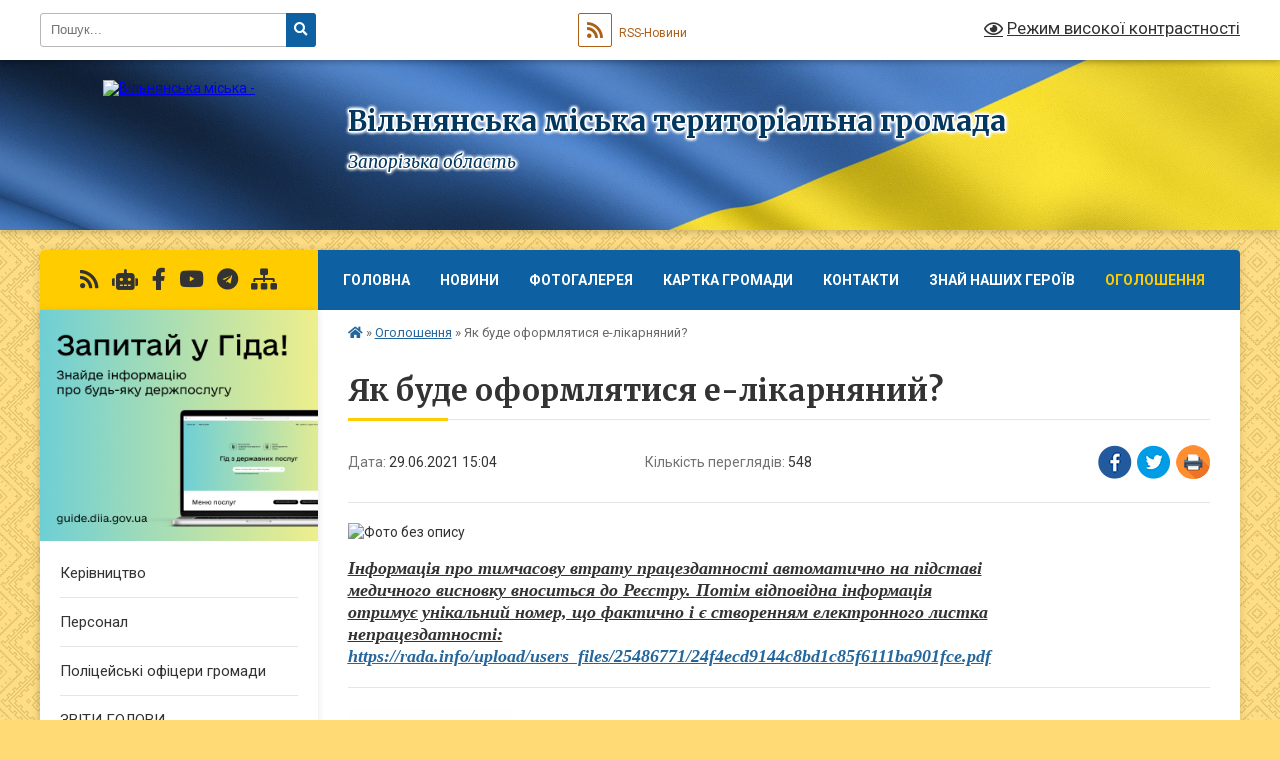

--- FILE ---
content_type: text/html; charset=UTF-8
request_url: https://vilnyanska-gromada.gov.ua/news/1624968471/
body_size: 11571
content:
<!DOCTYPE html>
<html lang="uk">
<head>
	<!--[if IE]><meta http-equiv="X-UA-Compatible" content="IE=edge"><![endif]-->
	<meta charset="utf-8">
	<meta name="viewport" content="width=device-width, initial-scale=1">
	<!--[if IE]><script>
		document.createElement('header');
		document.createElement('nav');
		document.createElement('main');
		document.createElement('section');
		document.createElement('article');
		document.createElement('aside');
		document.createElement('footer');
		document.createElement('figure');
		document.createElement('figcaption');
	</script><![endif]-->
	<title>Як буде оформлятися е-лікарняний? | Вільнянська міська територіальна громада Запорізька область</title>
	<meta name="description" content=". . Інформація про тимчасову втрату працездатності автоматично на підставі . . медичного висновку вноситься до Реєстру. Потім відповідна інформація . . отримує унікальний номер, що фактично і є створенням електронного листка . . непрацездат">
	<meta name="keywords" content="Як, буде, оформлятися, е-лікарняний?, |, Вільнянська, міська, територіальна, громада, Запорізька, область">

	
		<meta property="og:image" content="https://rada.info/upload/users_files/25486771/0f8b2b91e4cdb95477b147557b567975.png">
	<meta property="og:image:width" content="1654">
	<meta property="og:image:height" content="1165">
			<meta property="og:title" content="Як буде оформлятися е-лікарняний?">
				<meta property="og:type" content="article">
	<meta property="og:url" content="https://vilnyanska-gromada.gov.ua/news/1624968471/">
		
		<link rel="apple-touch-icon" sizes="57x57" href="https://gromada.org.ua/apple-icon-57x57.png">
	<link rel="apple-touch-icon" sizes="60x60" href="https://gromada.org.ua/apple-icon-60x60.png">
	<link rel="apple-touch-icon" sizes="72x72" href="https://gromada.org.ua/apple-icon-72x72.png">
	<link rel="apple-touch-icon" sizes="76x76" href="https://gromada.org.ua/apple-icon-76x76.png">
	<link rel="apple-touch-icon" sizes="114x114" href="https://gromada.org.ua/apple-icon-114x114.png">
	<link rel="apple-touch-icon" sizes="120x120" href="https://gromada.org.ua/apple-icon-120x120.png">
	<link rel="apple-touch-icon" sizes="144x144" href="https://gromada.org.ua/apple-icon-144x144.png">
	<link rel="apple-touch-icon" sizes="152x152" href="https://gromada.org.ua/apple-icon-152x152.png">
	<link rel="apple-touch-icon" sizes="180x180" href="https://gromada.org.ua/apple-icon-180x180.png">
	<link rel="icon" type="image/png" sizes="192x192"  href="https://gromada.org.ua/android-icon-192x192.png">
	<link rel="icon" type="image/png" sizes="32x32" href="https://gromada.org.ua/favicon-32x32.png">
	<link rel="icon" type="image/png" sizes="96x96" href="https://gromada.org.ua/favicon-96x96.png">
	<link rel="icon" type="image/png" sizes="16x16" href="https://gromada.org.ua/favicon-16x16.png">
	<link rel="manifest" href="https://gromada.org.ua/manifest.json">
	<meta name="msapplication-TileColor" content="#ffffff">
	<meta name="msapplication-TileImage" content="https://gromada.org.ua/ms-icon-144x144.png">
	<meta name="theme-color" content="#ffffff">
	
	
		<meta name="robots" content="">
	
	<link rel="preconnect" href="https://fonts.googleapis.com">
	<link rel="preconnect" href="https://fonts.gstatic.com" crossorigin>
	<link href="https://fonts.googleapis.com/css?family=Merriweather:400i,700|Roboto:400,400i,700,700i&amp;subset=cyrillic-ext" rel="stylesheet">

    <link rel="preload" href="https://cdnjs.cloudflare.com/ajax/libs/font-awesome/5.9.0/css/all.min.css" as="style">
	<link rel="stylesheet" href="https://cdnjs.cloudflare.com/ajax/libs/font-awesome/5.9.0/css/all.min.css" integrity="sha512-q3eWabyZPc1XTCmF+8/LuE1ozpg5xxn7iO89yfSOd5/oKvyqLngoNGsx8jq92Y8eXJ/IRxQbEC+FGSYxtk2oiw==" crossorigin="anonymous" referrerpolicy="no-referrer" />
	
	
    <link rel="preload" href="//gromada.org.ua/themes/ukraine/css/styles_vip.css?v=3.38" as="style">
	<link rel="stylesheet" href="//gromada.org.ua/themes/ukraine/css/styles_vip.css?v=3.38">
	
	<link rel="stylesheet" href="//gromada.org.ua/themes/ukraine/css/103535/theme_vip.css?v=1768918223">
	
		<!--[if lt IE 9]>
	<script src="https://oss.maxcdn.com/html5shiv/3.7.2/html5shiv.min.js"></script>
	<script src="https://oss.maxcdn.com/respond/1.4.2/respond.min.js"></script>
	<![endif]-->
	<!--[if gte IE 9]>
	<style type="text/css">
		.gradient { filter: none; }
	</style>
	<![endif]-->

</head>
<body class="">

	<a href="#top_menu" class="skip-link link" aria-label="Перейти до головного меню (Alt+1)" accesskey="1">Перейти до головного меню (Alt+1)</a>
	<a href="#left_menu" class="skip-link link" aria-label="Перейти до бічного меню (Alt+2)" accesskey="2">Перейти до бічного меню (Alt+2)</a>
    <a href="#main_content" class="skip-link link" aria-label="Перейти до головного вмісту (Alt+3)" accesskey="3">Перейти до текстового вмісту (Alt+3)</a>

	

		<div id="all_screen">

						<section class="search_menu">
				<div class="wrap">
					<div class="row">
						<div class="grid-25 fl">
							<form action="https://vilnyanska-gromada.gov.ua/search/" class="search">
								<input type="text" name="q" value="" placeholder="Пошук..." aria-label="Введіть пошукову фразу" required>
								<button type="submit" name="search" value="y" aria-label="Натисніть, щоб здійснити пошук"><i class="fa fa-search"></i></button>
							</form>
							<a id="alt_version_eye" href="#" title="Режим високої контрастності" onclick="return set_special('4530c9aeba9fa3b92b7faac34dbe66deedabb2ac');"><i class="far fa-eye"></i></a>
						</div>
						<div class="grid-75">
							<div class="row">
								<div class="grid-25" style="padding-top: 13px;">
									<div id="google_translate_element"></div>
								</div>
								<div class="grid-25" style="padding-top: 13px;">
									<a href="https://gromada.org.ua/rss/103535/" class="rss" title="RSS-стрічка"><span><i class="fa fa-rss"></i></span> RSS-Новини</a>
								</div>
								<div class="grid-50 alt_version_block">

									<div class="alt_version">
										<a href="#" class="set_special_version" onclick="return set_special('4530c9aeba9fa3b92b7faac34dbe66deedabb2ac');"><i class="far fa-eye"></i> Режим високої контрастності</a>
									</div>

								</div>
								<div class="clearfix"></div>
							</div>
						</div>
						<div class="clearfix"></div>
					</div>
				</div>
			</section>
			
			<header>
				<div class="wrap">
					<div class="row">

						<div class="grid-25 logo fl">
							<a href="https://vilnyanska-gromada.gov.ua/" id="logo">
								<img src="https://rada.info/upload/users_files/25486771/gerb/Герб-міста-Вільнянська-широкоформат-на-прозорому-фоні.png" alt="Вільнянська міська - ">
							</a>
						</div>
						<div class="grid-75 title fr">
							<div class="slogan_1">Вільнянська міська територіальна громада</div>
							<div class="slogan_2">Запорізька область</div>
						</div>
						<div class="clearfix"></div>

					</div>
					
										
				</div>
			</header>

			<div class="wrap">
				<section class="middle_block">

					<div class="row">
						<div class="grid-75 fr">
							<nav class="main_menu" id="top_menu">
								<ul>
																		<li class="">
										<a href="https://vilnyanska-gromada.gov.ua/main/">Головна</a>
																													</li>
																		<li class=" has-sub">
										<a href="https://vilnyanska-gromada.gov.ua/news/">Новини</a>
																				<button onclick="return show_next_level(this);" aria-label="Показати підменю"></button>
																														<ul>
																						<li class="has-sub">
												<a href="https://vilnyanska-gromada.gov.ua/novini-10-01-53-05-04-2022/">Новини</a>
																								<button onclick="return show_next_level(this);" aria-label="Показати підменю"></button>
																																				<ul>
																										<li>
														<a href="https://vilnyanska-gromada.gov.ua/novini-12-04-27-20-04-2022/">Новини</a>
													</li>
																																						</ul>
																							</li>
																																</ul>
																			</li>
																		<li class="">
										<a href="https://vilnyanska-gromada.gov.ua/photo/">Фотогалерея</a>
																													</li>
																		<li class="">
										<a href="https://vilnyanska-gromada.gov.ua/structure/">Картка громади</a>
																													</li>
																		<li class="">
										<a href="https://vilnyanska-gromada.gov.ua/feedback/">Контакти</a>
																													</li>
																		<li class="">
										<a href="https://vilnyanska-gromada.gov.ua/znaj-nashih-17-07-58-17-08-2021/">ЗНАЙ НАШИХ ГЕРОЇВ</a>
																													</li>
																		<li class="active">
										<a href="https://vilnyanska-gromada.gov.ua/more_news/">Оголошення</a>
																													</li>
																										</ul>

								<button class="menu-button" id="open-button" tabindex="-1"><i class="fas fa-bars"></i> Меню сайту</button>

							</nav>
							
							<div class="clearfix"></div>

														<section class="bread_crumbs">
								<div xmlns:v="http://rdf.data-vocabulary.org/#"><a href="https://vilnyanska-gromada.gov.ua/" title="Головна сторінка"><i class="fas fa-home"></i></a> &raquo; <a href="https://vilnyanska-gromada.gov.ua/more_news/" aria-current="page">Оголошення</a>  &raquo; <span>Як буде оформлятися е-лікарняний?</span></div>
							</section>
							
							<main id="main_content">

																											<h1>Як буде оформлятися е-лікарняний?</h1>


<div class="row">
	<div class="grid-30 one_news_date">
		Дата: <span>29.06.2021 15:04</span>
	</div>
	<div class="grid-30 one_news_count">
		Кількість переглядів: <span>548</span>
	</div>
		<div class="grid-30 one_news_socials">
		<button class="social_share" data-type="fb" aria-label="Поширити у Фейсбук"><img src="//gromada.org.ua/themes/ukraine/img/share/fb.png" alt="Іконка Facebook"></button>
		<button class="social_share" data-type="tw" aria-label="Поширити в Tweitter"><img src="//gromada.org.ua/themes/ukraine/img/share/tw.png" alt="Іконка Twitter"></button>
		<button class="print_btn" onclick="window.print();" aria-label="Надрукувати статтю"><img src="//gromada.org.ua/themes/ukraine/img/share/print.png" alt="Значок принтера"></button>
	</div>
		<div class="clearfix"></div>
</div>

<hr>

<p><img alt="Фото без опису"  alt="" src="https://rada.info/upload/users_files/25486771/0f8b2b91e4cdb95477b147557b567975.png" style="width: 500px; height: 352px;" /></p>

<div><span style="font-size:18px;"><u><strong><span style="font-family:Times New Roman,Italic"><span style="font-style:italic">Інформація про тимчасову втрату працездатності автоматично на підставі </span></span></strong></u></span></div>

<div><span style="font-size:18px;"><u><strong><span style="font-family:Times New Roman,Italic"><span style="font-style:italic">медичного висновку вноситься до Реєстру. Потім відповідна інформація </span></span></strong></u></span></div>

<div><span style="font-size:18px;"><u><strong><span style="font-family:Times New Roman,Italic"><span style="font-style:italic">отримує унікальний номер, що фактично і є створенням електронного листка </span></span></strong></u></span></div>

<div><span style="font-size:18px;"><u><strong><span style="font-family:Times New Roman,Italic"><span style="font-style:italic">непрацездатності:</span></span></strong></u></span></div>

<div><span style="font-size:18px;"><u><strong><span style="font-family:Times New Roman,Italic"><span style="font-style:italic"><a href="https://rada.info/upload/users_files/25486771/24f4ecd9144c8bd1c85f6111ba901fce.pdf">https://rada.info/upload/users_files/25486771/24f4ecd9144c8bd1c85f6111ba901fce.pdf</a></span></span></strong></u></span></div>
<div class="clearfix"></div>

<hr>



<p><a href="https://vilnyanska-gromada.gov.ua/more_news/" class="btn btn-grey">&laquo; повернутися</a></p>																	
							</main>
						</div>
						<div class="grid-25 fl">

							<div class="project_name">
								<a href="https://gromada.org.ua/rss/103535/" rel="nofollow" target="_blank" title="RSS-стрічка новин сайту"><i class="fas fa-rss"></i></a>
																<a href="https://vilnyanska-gromada.gov.ua/feedback/#chat_bot" title="Наша громада в смартфоні"><i class="fas fa-robot"></i></a>
																																<a href="https://www.facebook.com/vogoso" rel="nofollow" target="_blank" title="Приєднуйтесь до нас у Facebook"><i class="fab fa-facebook-f"></i></a>								<a href="https://www.youtube.com/@user-sn9ob8tp9x" rel="nofollow" target="_blank" title="Наш Youtube-канал"><i class="fab fa-youtube"></i></a>								<a href="https://t.me/+Kycc2CqkQlA0YmU6" rel="nofollow" target="_blank" title="Телеграм-канал"><i class="fab fa-telegram"></i></a>								<a href="https://vilnyanska-gromada.gov.ua/sitemap/" title="Мапа сайту"><i class="fas fa-sitemap"></i></a>
							</div>
														<aside class="left_sidebar">
							
																<div class="diia_guide">
									<a href="https://guide.diia.gov.ua/" rel="nofollow" target="_blank" title="Посилання на Гіда з державних послуг"><img src="https://gromada.org.ua/upload/diia_guide.jpg" alt="Гід державних послуг"></a>
								</div>
								
																<nav class="sidebar_menu" id="left_menu">
									<ul>
																				<li class="">
											<a href="https://vilnyanska-gromada.gov.ua/miskij-golova-10-38-28-26-06-2018/">Керівництво</a>
																																</li>
																				<li class="">
											<a href="https://vilnyanska-gromada.gov.ua/personal-19-40-17-25-06-2018/">Персонал</a>
																																</li>
																				<li class="">
											<a href="https://vilnyanska-gromada.gov.ua/policejski-oficeri-gromadi-14-29-03-31-10-2024/">Поліцейські офіцери громади</a>
																																</li>
																				<li class="">
											<a href="https://vilnyanska-gromada.gov.ua/zviti-golovi-13-28-50-29-12-2021/">ЗВІТИ ГОЛОВИ</a>
																																</li>
																				<li class="">
											<a href="https://vilnyanska-gromada.gov.ua/istorichna-dovidka-vilnyanska-19-40-37-25-06-2018/">Історична довідка Вільнянська</a>
																																</li>
																				<li class="">
											<a href="https://vilnyanska-gromada.gov.ua/prapor-gerb-mista-19-41-10-25-06-2018/">Прапор, герб міста</a>
																																</li>
																				<li class="">
											<a href="https://vilnyanska-gromada.gov.ua/ochischennya-vladi-08-59-25-15-02-2024/">Очищення влади</a>
																																</li>
																				<li class="">
											<a href="https://vilnyanska-gromada.gov.ua/zapobigannya-korupcii-14-21-52-21-06-2024/">Запобігання корупції</a>
																																</li>
																				<li class="">
											<a href="https://vilnyanska-gromada.gov.ua/deputati-19-41-31-25-06-2018/">Депутати</a>
																																</li>
																				<li class="">
											<a href="https://vilnyanska-gromada.gov.ua/koronavyrusnaya-ynfekcyya-covid19-09-19-27-19-03-2020/">Коронавірусна інфекція (COVID-19)</a>
																																</li>
																				<li class="">
											<a href="https://vilnyanska-gromada.gov.ua/publichna-informaciya-19-40-03-25-06-2018/">Публічна інформація</a>
																																</li>
																				<li class="">
											<a href="https://vilnyanska-gromada.gov.ua/docs/">Архів документів</a>
																																</li>
																				<li class="">
											<a href="https://vilnyanska-gromada.gov.ua/bjudzhet-11-20-35-02-03-2021/">Бюджет</a>
																																</li>
																				<li class="">
											<a href="https://vilnyanska-gromada.gov.ua/proekti-rishen-18-20-09-16-12-2020/">Проєкти рішень</a>
																																</li>
																				<li class="">
											<a href="https://vilnyanska-gromada.gov.ua/zasidannya-postijnih-deputatskih-komisij-miskoi-radi-vosmogo-sklikannya-09-23-09-05-01-2021/">Засідання  постійних депутатських комісій міської ради восьмого скликання</a>
																																</li>
																				<li class="">
											<a href="https://vilnyanska-gromada.gov.ua/plenarni-zasidannya-sesij-ta-komisij-miskoi-radi-14-58-21-16-08-2024/">Пленарні засідання сесій та комісій міської ради</a>
																																</li>
																				<li class=" has-sub">
											<a href="https://vilnyanska-gromada.gov.ua/vidkrite-poimenne-golosuvannya-16-25-32-24-12-2020/">Відкрите поіменне голосування</a>
																						<button onclick="return show_next_level(this);" aria-label="Показати підменю"></button>
																																	<i class="fa fa-chevron-right"></i>
											<ul>
																								<li class="">
													<a href="https://vilnyanska-gromada.gov.ua/devyata-pozachergova-sesiya-miskoi-radi-29042021-15-17-18-29-04-2021/">Дев'ята (позачергова) сесія міської ради 29.04.2021</a>
																																						</li>
																								<li class="">
													<a href="https://vilnyanska-gromada.gov.ua/vosma-sesiya-vilnyanskoi-miskoi-radi-11-38-29-29-04-2021/">Восьма сесія міської ради  29.04.2021</a>
																																						</li>
																								<li class="">
													<a href="https://vilnyanska-gromada.gov.ua/soma-pozachergova-sesiya-miskoi-radi-18032021-14-11-12-18-03-2021/">Сьома (позачергова) сесія міської ради 18.03.2021</a>
																																						</li>
																								<li class="">
													<a href="https://vilnyanska-gromada.gov.ua/vidkrite-poimenne-golosuvannya-16-07-52-25-02-2021/">Шоста (чергова) сесія міської ради 25.02.2021</a>
																																						</li>
																																			</ul>
																					</li>
																				<li class="">
											<a href="https://vilnyanska-gromada.gov.ua/rishennya-radi-09-24-49-29-12-2020/">Рішення ради</a>
																																</li>
																				<li class="">
											<a href="https://vilnyanska-gromada.gov.ua/rishennya-vikonavchogo-komitetu-vilnyanskoi-miskoi-radi-14-12-20-22-12-2020/">Рішення  виконавчого комітету Вільнянської міської ради</a>
																																</li>
																				<li class="">
											<a href="https://vilnyanska-gromada.gov.ua/protokoli-zasidan-pogodzhuvalnoi-radi-11-13-30-17-03-2021/">Погоджувальна Рада</a>
																																</li>
																				<li class="">
											<a href="https://vilnyanska-gromada.gov.ua/prihistok-15-57-40-01-08-2024/">ПРИХИСТОК</a>
																																</li>
																				<li class="">
											<a href="https://vilnyanska-gromada.gov.ua/protokoli-zasidan-teb-ns-17-18-12-08-04-2021/">Протоколи засідань комісії з питань ТЕБ та НС</a>
																																</li>
																				<li class="">
											<a href="https://vilnyanska-gromada.gov.ua/proekti-rozporyadzhen-19-45-00-16-12-2020/">Розпорядження міського голови</a>
																																</li>
																				<li class="">
											<a href="https://vilnyanska-gromada.gov.ua/zvernennya-gromadyan-13-44-29-19-03-2021/">Звернення громадян</a>
																																</li>
																				<li class="">
											<a href="https://vilnyanska-gromada.gov.ua/mistobudivna-dokumentaciya-08-49-54-10-09-2019/">Містобудівна документація</a>
																																</li>
																				<li class="">
											<a href="https://vilnyanska-gromada.gov.ua/planovi-vidklyuchennya-enerhozabezpechennya-08-58-40-29-04-2020/">Планові відключення енергозабезпечення</a>
																																</li>
																				<li class="">
											<a href="https://vilnyanska-gromada.gov.ua/pasporti-bjudzhetnih-program-13-58-27-17-02-2021/">Паспорти бюджетних програм</a>
																																</li>
																				<li class="">
											<a href="https://vilnyanska-gromada.gov.ua/privitannya-11-40-01-12-07-2021/">ПРИВІТАННЯ</a>
																																</li>
																				<li class="">
											<a href="https://vilnyanska-gromada.gov.ua/civilnij-zahist-11-33-22-31-05-2023/">Цивільний захист</a>
																																</li>
																				<li class="">
											<a href="https://vilnyanska-gromada.gov.ua/komunalna-ustanova-centr-z-obslugovuvannya-koordinacii-diyalnosti-ta-rozvitku-osvitnih-zakladiv-vilnyanskoi-rajonnoi-radi-14-23-48-06-09-2021/">Освітня галузь</a>
																																</li>
																				<li class="">
											<a href="https://vilnyanska-gromada.gov.ua/centr-nadannya-administrativnih-poslug-11-53-24-29-08-2024/">Центр надання адміністративних послуг</a>
																																</li>
																				<li class="">
											<a href="https://vilnyanska-gromada.gov.ua/viddil-z-pitan-veteranskoi-politiki-13-27-30-29-05-2025/">Відділ з питань ветеранської політики</a>
																																</li>
																				<li class="">
											<a href="https://vilnyanska-gromada.gov.ua/kp-ritualna-sluzhba-vilnyanskoi-miskoi-radi-11-53-17-12-05-2025/">КП "РИТУАЛЬНА СЛУЖБА ВІЛЬНЯНСЬКОЇ МІСЬКОЇ РАДИ"</a>
																																</li>
																				<li class="">
											<a href="https://vilnyanska-gromada.gov.ua/regulyatorna-politika-10-38-52-30-04-2021/">Регуляторна політика</a>
																																</li>
																				<li class="">
											<a href="https://vilnyanska-gromada.gov.ua/reestr-galuzevih-mizhgaluzevih-teritorialnih-ugod-kolektivnih-dogovoriv-16-17-57-18-08-2021/">РЕЄСТР галузевих (міжгалузевих), територіальних угод, колективних договорів</a>
																																</li>
																				<li class="">
											<a href="https://vilnyanska-gromada.gov.ua/protokoli-zasidan-postijnoi-dijuchoi-komisii-vikonavchogo-komitetu-vilnyanskoi-miskoi-radi-dlya-rozglyadu-pitan-schodo-vidkljuchennya-spozhi-14-50-12-/">Протоколи засідань постійної діючої комісії виконавчого комітету Вільнянської міської ради для розгляду питань щодо відключення споживачів від мереж централізованого опалення</a>
																																</li>
																				<li class="">
											<a href="https://vilnyanska-gromada.gov.ua/prisvoennya-poshtovih-adres-obektam-neruhomosti-09-55-03-17-11-2021/">Присвоєння поштових адрес об"єктам нерухомості</a>
																																</li>
																				<li class="">
											<a href="https://vilnyanska-gromada.gov.ua/zasidannya-komisii-z-rozglyadu-pitan-schodo-nadannya-kompensacii-za-poshkodzheni-obekti-neruhomogo-majna-14-07-37-06-06-2023/">єВІДНОВЛЕННЯ</a>
																																</li>
																				<li class="">
											<a href="https://vilnyanska-gromada.gov.ua/ohorona-dovkillya-11-42-49-04-06-2024/">ОХОРОНА ДОВКІЛЛЯ</a>
																																</li>
																				<li class="">
											<a href="https://vilnyanska-gromada.gov.ua/genderna-rivnist-11-19-42-22-04-2025/">Гендерна рівність</a>
																																</li>
																				<li class="">
											<a href="https://vilnyanska-gromada.gov.ua/turizm-16-14-02-14-08-2025/">Туризм</a>
																																</li>
																				<li class="">
											<a href="https://vilnyanska-gromada.gov.ua/evakuaciya-ta-gumanitarna-pidtrimka-15-55-17-06-01-2026/">Евакуація та гуманітарна підтримка</a>
																																</li>
																				<li class="">
											<a href="https://vilnyanska-gromada.gov.ua/znikli-bezvisti-15-08-52-31-07-2025/">Зниклі безвісти</a>
																																</li>
																													</ul>
								</nav>

																	<div class="petition_block">

	<div class="petition_title">Публічні закупівлі</div>

		<p><a href="https://vilnyanska-gromada.gov.ua/prozorro/" title="Прозорро - публічні закупівлі"><img src="//gromada.org.ua/themes/ukraine/img/prozorro_logo.png?v=2025" alt="Банер Прозорро"></a></p>
	
	
		<p><a href="https://vilnyanska-gromada.gov.ua/plans/" title="Плани публічних закупівель"><img src="//gromada.org.ua/themes/ukraine/img/plans_logo.png?v=2025" alt="Плани публічних закупівель"></a></p>
	
</div>								
																	<div class="petition_block">
	
	<div class="petition_title">Особистий кабінет користувача</div>

		<div class="alert alert-warning">
		Ви не авторизовані. Для того, щоб мати змогу створювати або підтримувати петиції, взяти участь в громадських обговореннях, голосувати за бюджетні проекти<br>
		<a href="#auth_petition" class="open-popup add_petition btn btn-yellow btn-small btn-block" style="margin-top: 10px;"><i class="fa fa-user"></i> авторизуйтесь</a>
	</div>
		
			<div class="petition_title">Система петицій</div>
		
					<div class="none_petition">Немає петицій, за які можна голосувати</div>
							<p style="margin-bottom: 10px;"><a href="https://vilnyanska-gromada.gov.ua/all_petitions/" class="btn btn-grey btn-small btn-block"><i class="fas fa-clipboard-list"></i> Всі петиції (2)</a></p>
				
		
	
</div>
								
								
								
								
																<div id="banner_block">

									<h2>&nbsp;</h2>

<h2><a rel="nofollow" href="https://vaccination.covid19.gov.ua/"><img alt="Фото без опису"  src="https://rada.info/upload/users_files/25486771/74d6216bd2ad88ea284e232174575002.png" style="width: 306px; height: 165px;" /></a></h2>

<h2>Про Євроінтеграцію</h2>

<h2><a rel="nofollow" href="https://association4u.in.ua/"><img alt="Фото без опису"  src="https://rada.info/upload/users_files/25486771/dba1750f7ac3f12a01e082fe8a9506cf.jpg" style="width: 300px; height: 300px;" /></a></h2>

<h2><em><strong><span style="color:#FFA500">Робота міської ради з червня 2011 по червень 2018 опублікована&nbsp;</span><a rel="nofollow" href="http://vln.org.ua/" target="_blank"><span style="color:#FFA500">тут</span></a></strong></em></h2>

<p><em><strong><span style="color:#FFA500"><a rel="nofollow" href="http://www.auc.org.ua/"><input src="https://rada.info/upload/users_files/25486771/ae786ff63daaf689bf752b877bec9f29.png" style="width: 245px; height: 273px;" type="image" /></a></span></strong></em></p>

<p><a rel="nofollow" href="https://guide.diia.gov.ua/" target="_blank"><img alt="Гід з державних послуг" src="https://rada.info/upload/users_files/25486771/73025ccbe88932a39f3a3d4ff6f9fc4a.jpg" style="width: 264px; height: 220px;" /></a></p>

<p><a rel="nofollow" href="https://center.diia.gov.ua/" target="_blank"><img alt="Фото без опису"  src="https://rada.info/upload/users_files/25486771/c3620ea28941fe3a871eb87b811a69ae.jpg" style="width: 264px; height: 220px;" /></a></p>

<p><a rel="nofollow" href="https://center.diia.gov.ua/library/posteri-emalatko"><img alt="Фото без опису"  src="https://rada.info/upload/users_files/25486771/2d0d349c2f025a705cbbe558c2fdb0f4.jpg" style="width: 264px; height: 374px;" /></a></p>

<p>ФІЛЬТР-НАЦІОНАЛЬНИЙ ПРОЄКТ</p>

<p>З МЕДІАГРАМОТНОСТІ</p>

<p><a rel="nofollow" href="https://filter.mkip.gov.ua/dlya-vsih/igry-ta-kvesty/" target="_blank"><img alt="Фото без опису"  src="https://rada.info/upload/users_files/25486771/28dc9ee9e521476740ac13a2bd2e48b4.png" style="width: 264px; height: 117px;" /></a></p>

<p>ВАКЦИНАЦІЯ ПРАЦЮЄ!</p>

<p><img alt="ВАКЦИНАЦІЯ ПРАЦЮЄ!" src="https://rada.info/upload/users_files/25486771/6142916e54808585d0b39d6a676c2408.jpg" style="width: 264px; height: 144px;" /></p>

<p>&nbsp;</p>

<p>&nbsp;</p>
									<div class="clearfix"></div>

									https://rada.info/upload/users_f
iles/25486771/
4fc96d14cee5bd0d2c97d7bc7b22c0de.png
<div id="SinoptikInformer" style="width:245px;" class="SinoptikInformer type1c1"><div class="siHeader"><div class="siLh"><div class="siMh"><a onmousedown="siClickCount();" class="siLogo" rel="nofollow" href="https://ua.sinoptik.ua/" target="_blank" title="Погода"> </a>Погода <span id="siHeader"></span></div></div></div><div class="siBody"><a onmousedown="siClickCount();" rel="nofollow" href="https://ua.sinoptik.ua/погода-вільнянськ" title="Погода у Вільнянську" target="_blank"><div class="siCity"><div class="siCityName"><span>Вільнянськ</span></div><div id="siCont0" class="siBodyContent"><div class="siLeft"><div class="siTerm"></div><div class="siT" id="siT0"></div><div id="weatherIco0"></div></div><div class="siInf"><p>вологість: <span id="vl0"></span></p><p>тиск: <span id="dav0"></span></p><p>вітер: <span id="wind0"></span></p></div></div></div></a><a onmousedown="siClickCount();" rel="nofollow" href="https://ua.sinoptik.ua/погода-запоріжжя" title="Погода у Запоріжжі" target="_blank"><div class="siCity"><div class="siCityName"><span>Запоріжжя</span></div><div id="siCont1" class="siBodyContent"><div class="siLeft"><div class="siTerm"></div><div class="siT" id="siT1"></div><div id="weatherIco1"></div></div><div class="siInf"><p>вологість: <span id="vl1"></span></p><p>тиск: <span id="dav1"></span></p><p>вітер: <span id="wind1"></span></p></div></div></div></a><div class="siLinks">Погода на 10 днів від <a rel="nofollow" href="https://ua.sinoptik.ua/10-днів" title="Погода на 10 днів" target="_blank" onmousedown="siClickCount();"> sinoptik.ua</a></div></div><div class="siFooter"><div class="siLf"><div class="siMf"></div></div></div></div><script type="text/javascript" charset="UTF-8" src="//sinoptik.ua/informers_js.php?title=4&wind=3&cities=303004630,303008769&lang=ua"></script>



<A rel="nofollow" href="https://www.dilovamova.com/"><IMG width=260 height=350 border=0 alt="Святковий календар. Спілкуємося українською мовою" title="Святковий календар. Спілкуємося українською мовою" src="https://www.dilovamova.com/images/wpi.cache/informer/informer.png"></A>
									<div class="clearfix"></div>

								</div>
								
							</aside>
						</div>
						<div class="clearfix"></div>
					</div>

					
				</section>

			</div>

			<section class="footer_block">
				<div class="mountains">
				<div class="wrap">
					<div class="other_projects">
						<a href="https://gromada.org.ua/" target="_blank" rel="nofollow"><img src="https://rada.info/upload/footer_banner/b_gromada_new.png" alt="Веб-сайти для громад України - GROMADA.ORG.UA"></a>
						<a href="https://rda.org.ua/" target="_blank" rel="nofollow"><img src="https://rada.info/upload/footer_banner/b_rda_new.png" alt="Веб-сайти для районних державних адміністрацій України - RDA.ORG.UA"></a>
						<a href="https://rayrada.org.ua/" target="_blank" rel="nofollow"><img src="https://rada.info/upload/footer_banner/b_rayrada_new.png" alt="Веб-сайти для районних рад України - RAYRADA.ORG.UA"></a>
						<a href="https://osv.org.ua/" target="_blank" rel="nofollow"><img src="https://rada.info/upload/footer_banner/b_osvita_new.png?v=1" alt="Веб-сайти для відділів освіти та освітніх закладів - OSV.ORG.UA"></a>
						<a href="https://gromada.online/" target="_blank" rel="nofollow"><img src="https://rada.info/upload/footer_banner/b_other_new.png" alt="Розробка офіційних сайтів державним організаціям"></a>
					</div>
					<div class="under_footer">
						Вільнянська громада - 2018-2026 &copy; Весь контент доступний за ліцензією <a href="https://creativecommons.org/licenses/by/4.0/deed.uk" target="_blank" rel="nofollow">Creative Commons Attribution 4.0 International License</a>, якщо не зазначено інше.
					</div>
				</div>
				</div>
			</section>

			<footer>
				<div class="wrap">
					<div class="row">
						<div class="grid-25 socials">
							<a href="https://gromada.org.ua/rss/103535/" rel="nofollow" target="_blank" title="RSS-стрічка"><i class="fas fa-rss"></i></a>							
														<a href="https://vilnyanska-gromada.gov.ua/feedback/#chat_bot" title="Наша громада в смартфоні"><i class="fas fa-robot"></i></a>
														<i class="fab fa-twitter"></i>							<i class="fab fa-instagram"></i>							<a href="https://www.facebook.com/vogoso" rel="nofollow" target="_blank" title="Ми у Фейсбук"><i class="fab fa-facebook-f"></i></a>							<a href="https://www.youtube.com/@user-sn9ob8tp9x" rel="nofollow" target="_blank" title="Канал на Youtube"><i class="fab fa-youtube"></i></a>							<a href="https://t.me/+Kycc2CqkQlA0YmU6" rel="nofollow" target="_blank" title="Група в Telegram"><i class="fab fa-telegram"></i></a>						</div>
						<div class="grid-25 admin_auth_block">
														<a href="#auth_block" class="open-popup"><i class="fa fa-lock"></i> Вхід для <u>адміністратора</u></a>
													</div>
						<div class="grid-25">
							<div class="school_ban">
								<div class="row">
									<div class="grid-50" style="text-align: right;"><a href="https://gromada.org.ua/" target="_blank" rel="nofollow"><img src="//gromada.org.ua/gromada_orgua_88x31.png" alt="Gromada.org.ua - веб сайти діючих громад України"></a></div>
									<div class="grid-50 last"><a href="#get_gromada_ban" class="open-popup get_gromada_ban">Показати код для<br><u>вставки на сайт</u></a></div>
									<div class="clearfix"></div>
								</div>
							</div>
						</div>
						<div class="grid-25 developers">
							Розробка порталу: <br>
							<a href="https://vlada.ua/propozytsiyi/propozitsiya-gromadam/" target="_blank">&laquo;Vlada.ua&raquo;&trade;</a>
						</div>
						<div class="clearfix"></div>
					</div>
				</div>
			</footer>

		</div>





<script type="text/javascript" src="//gromada.org.ua/themes/ukraine/js/jquery-3.6.0.min.js"></script>
<script type="text/javascript" src="//gromada.org.ua/themes/ukraine/js/jquery-migrate-3.3.2.min.js"></script>
<script type="text/javascript" src="//gromada.org.ua/themes/ukraine/js/flickity.pkgd.min.js"></script>
<script type="text/javascript" src="//gromada.org.ua/themes/ukraine/js/flickity-imagesloaded.js"></script>
<script type="text/javascript">
	$(document).ready(function(){
		$(".main-carousel .carousel-cell.not_first").css("display", "block");
	});
</script>
<script type="text/javascript" src="//gromada.org.ua/themes/ukraine/js/icheck.min.js"></script>
<script type="text/javascript" src="//gromada.org.ua/themes/ukraine/js/superfish.min.js?v=2"></script>



<script type="text/javascript" src="//gromada.org.ua/themes/ukraine/js/functions_unpack.js?v=2.34"></script>
<script type="text/javascript" src="//gromada.org.ua/themes/ukraine/js/hoverIntent.js"></script>
<script type="text/javascript" src="//gromada.org.ua/themes/ukraine/js/jquery.magnific-popup.min.js"></script>
<script type="text/javascript" src="//gromada.org.ua/themes/ukraine/js/jquery.mask.min.js"></script>


	

<script type="text/javascript" src="//translate.google.com/translate_a/element.js?cb=googleTranslateElementInit"></script>
<script type="text/javascript">
	function googleTranslateElementInit() {
		new google.translate.TranslateElement({
			pageLanguage: 'uk',
			includedLanguages: 'de,en,es,fr,pl,hu,bg,ro,da,lt',
			layout: google.translate.TranslateElement.InlineLayout.SIMPLE,
			gaTrack: true,
			gaId: 'UA-71656986-1'
		}, 'google_translate_element');
	}
</script>

<script>
  (function(i,s,o,g,r,a,m){i["GoogleAnalyticsObject"]=r;i[r]=i[r]||function(){
  (i[r].q=i[r].q||[]).push(arguments)},i[r].l=1*new Date();a=s.createElement(o),
  m=s.getElementsByTagName(o)[0];a.async=1;a.src=g;m.parentNode.insertBefore(a,m)
  })(window,document,"script","//www.google-analytics.com/analytics.js","ga");

  ga("create", "UA-71656986-1", "auto");
  ga("send", "pageview");

</script>

<script async
src="https://www.googletagmanager.com/gtag/js?id=UA-71656986-2"></script>
<script>
   window.dataLayer = window.dataLayer || [];
   function gtag(){dataLayer.push(arguments);}
   gtag("js", new Date());

   gtag("config", "UA-71656986-2");
</script>




<div style="display: none;">
								<div id="get_gromada_ban" class="dialog-popup s">
    <h4>Код для вставки на сайт</h4>
    <div class="form-group">
        <img src="//gromada.org.ua/gromada_orgua_88x31.png">
    </div>
    <div class="form-group">
        <textarea id="informer_area" class="form-control"><a href="https://gromada.org.ua/" target="_blank"><img src="https://gromada.org.ua/gromada_orgua_88x31.png" alt="Gromada.org.ua - веб сайти діючих громад України" /></a></textarea>
    </div>
</div>			<div id="auth_block" class="dialog-popup s">

    <h4>Вхід для адміністратора</h4>
    <form action="//gromada.org.ua/n/actions/" method="post">
		
		
        
        <div class="form-group">
            <label class="control-label" for="login">Логін: <span>*</span></label>
            <input type="text" class="form-control" name="login" id="login" value="" required>
        </div>
        <div class="form-group">
            <label class="control-label" for="password">Пароль: <span>*</span></label>
            <input type="password" class="form-control" name="password" id="password" value="" required>
        </div>
		
        <div class="form-group">
			
            <input type="hidden" name="object_id" value="103535">
			<input type="hidden" name="back_url" value="https://vilnyanska-gromada.gov.ua/news/1624968471/">
			
            <button type="submit" class="btn btn-yellow" name="pAction" value="login_as_admin_temp">Авторизуватись</button>
        </div>

    </form>

</div>


			
						
						<div id="add_consultation" class="dialog-popup">

    <h4>Створення нового проекту</h4>

    
    <form action="//gromada.org.ua/n/actions/" method="post" enctype="multipart/form-data">

		<div class="row">
			<div class="grid-70">
				<div class="form-group">
					<label for="add_consultation_author" class="control-label">Ініціатор: <span>*</span></label>
					<input type="text" class="form-control" id="add_consultation_author" name="author" value="" placeholder="ПІП людини або назва організації" required>
				</div>
			</div>
			<div class="grid-30">
				<div class="form-group">
					<label for="add_consultation_days" class="control-label">Діб на обговорення: <span>*</span></label>
					<input type="number" class="form-control" id="add_consultation_days" name="count_days" min="5" value="30" required>
				</div>
			</div>
		</div>
        <div class="form-group">
            <label for="add_consultation_title" class="control-label">Назва проекту: <span>*</span></label>
            <input type="text" class="form-control" id="add_consultation_title" name="title" value="" required>
        </div>
        <div class="form-group">
            <label for="add_consultation_text" class="control-label">Зміст проекту для обговорення:</label>
            <textarea id="add_consultation_text" name="text"></textarea>
        </div>
		
		<div class="alert alert-warning">
			<p>Ви можете вказати варіанти відповідей для голосування, якщо це потрібно.</p>
			<div id="add_consultation_ext">
				<div class="row">
					<div class="grid-75">
						<div class="form-group">
							<label class="control-label">Варіант відповіді 1:</label>
							<input type="text" class="form-control" name="consultation_ext[]" value="">
						</div>
					</div>
					<div class="grid-25">
						<div class="form-group">
							<label class="control-label">Файл 1:</label>
							<a href="#" class="open_input_file btn btn-yellow">Додати файл</a>
							<input style="display:none;" type="file" class="form-control" name="consultation_file[]">
						</div>
					</div>
					<div class="clearfix"></div>
				</div>
				<div class="row">
					<div class="grid-75">
						<div class="form-group">
							<label class="control-label">Варіант відповіді 2:</label>
							<input type="text" class="form-control" name="consultation_ext[]" value="">
						</div>
					</div>
					<div class="grid-25">
						<div class="form-group">
							<label class="control-label">Файл 2:</label>
							<a href="#" class="open_input_file btn btn-yellow">Додати файл</a>
							<input style="display:none;" type="file" class="form-control" name="consultation_file[]">
						</div>
					</div>
					<div class="clearfix"></div>
				</div>
				<div class="row">
					<div class="grid-75">
						<div class="form-group">
							<label class="control-label">Варіант відповіді 3:</label>
							<input type="text" class="form-control" name="consultation_ext[]" value="">
						</div>
					</div>
					<div class="grid-25">
						<div class="form-group">
							<label class="control-label">Файл 3:</label>
							<a href="#" class="open_input_file btn btn-yellow">Додати файл</a>
							<input style="display:none;" type="file" class="form-control" name="consultation_file[]">
						</div>
					</div>
					<div class="clearfix"></div>
				</div>
				<div class="row">
					<div class="grid-75">
						<div class="form-group">
							<label class="control-label">Варіант відповіді 4:</label>
							<input type="text" class="form-control" name="consultation_ext[]" value="">
						</div>
					</div>
					<div class="grid-25">
						<div class="form-group">
							<label class="control-label">Файл 4:</label>
							<a href="#" class="open_input_file btn btn-yellow">Додати файл</a>
							<input style="display:none;" type="file" class="form-control" name="consultation_file[]">
						</div>
					</div>
					<div class="clearfix"></div>
				</div>
			</div>

			<div class="form-group">
				<a href="#" class="add_new_consultation_ext btn btn-info"><i class="fa fa-plus"></i> Додати ще один варіант відповіді</a>
			</div>
			
		</div>
		
		<div class="alert alert-danger">
			<strong>Увага!</strong> З метою недопущення маніпуляцій суспільною думкою <strong><u>редагування ТА ВИДАЛЕННЯ даного проекту після його збереження буде не можливим</u></strong>! Уважно ще раз перевірте текст на предмет помилок та змісту.
		</div>
		
        <div class="form-group">
            <button type="submit" name="pAction" value="add_consultation" class="btn btn-yellow">Зберегти</button>
        </div>

    </form>

</div>

<script type="text/javascript">
    $(document).ready(function() {
	
				
        $(".add_new_consultation_ext").on("click", function() {
			var add_html = '<div class="row"><div class="grid-75"><div class="form-group"><label class="control-label">Ще один варіант відповіді:</label><input type="text" class="form-control" name="consultation_ext[]" value=""></div></div><div class="grid-25"><div class="form-group"><label class="control-label">Файл:</label><a href="#" class="open_input_file btn btn-yellow" onclick="return open_input_file(this);">Додати файл</a><input style="display:none;" type="file" class="form-control" name="consultation_file[]"></div></div><div class="clearfix"></div></div>';
            $("#add_consultation_ext").append(add_html);
            return false;
        });

        $(".open_input_file").on("click", function() {
            $(this).next().trigger("click");
			return false;
        });

    });
	
	function open_input_file (el) {
		$(el).next().trigger("click");
		return false;
	}
</script>										<div id="auth_petition" class="dialog-popup s">

    <h4>Авторизація в системі електронних петицій</h4>
    <form action="//gromada.org.ua/n/actions/" method="post">

	
        
        <div class="form-group">
            <label class="control-label" for="petition_login">Email: <span>*</span></label>
            <input type="email" class="form-control" name="petition_login" id="petition_login" value="" autocomplete="off" required>
        </div>
        <div class="form-group">
            <label class="control-label" for="petition_password">Пароль: <span>*</span></label>
            <input type="password" class="form-control" name="petition_password" id="petition_password" value="" autocomplete="off" required>
        </div>
	
        <div class="form-group">
			
            <input type="hidden" name="gromada_id" value="103535">
			<input type="hidden" name="back_url" value="https://vilnyanska-gromada.gov.ua/news/1624968471/">
			
            <input type="hidden" name="petition_id" value="">
            <button type="submit" class="btn btn-yellow" name="pAction" value="login_as_petition">Авторизуватись</button>
        </div>
					<div class="form-group" style="display:flex;align-items:center;justify-content:center;">
				Авторизація <a style="margin-left:15px;" class="open-popup" href="#auth_warning"><img src="https://gromada.org.ua/upload/id_gov_ua_diia.svg" style="height: 30px;"></a>
			</div>
		
    </form>

</div>


							<div id="auth_warning" class="dialog-popup">

    <h4 style="color: #cf0e0e;">УВАГА!</h4>
    
	<p>Шановні користувачі нашого сайту. В процесі авторизації будуть використані і опубліковані Ваші:</p>
	<p><b style="color: #cf0e0e;">Прізвище</b>, <b style="color: #cf0e0e;">ім'я</b> та <b style="color: #cf0e0e;">по батькові</b>, <b style="color: #cf0e0e;">Email</b>, а також <b style="color: #cf0e0e;">регіон прописки</b>.</p>
	<p>Решта персональних даних не будуть зберігатися і не можуть бути використані без Вашого відома.</p>
	
	<div class="form-group" style="text-align:center;">
		<span style="margin-left:15px;" class="write_state_for_diia btn btn-yellow" data-state="d93b32b6b4408507ea61ab785371976e" data-link="https://id.gov.ua/?response_type=code&state=d93b32b6b4408507ea61ab785371976e&scope=&client_id=7a927992b0fe985354c902e16ce49f3b&redirect_uri=https://vilnyanska-gromada.gov.ua/id_gov/">Погоджуюсь на передачу персональних даних</span>
	</div>

</div>

<script type="text/javascript">
    $(document).ready(function() {
        
		$(".write_state_for_diia").on("click", function() {			
			var state = $(this).data("state");
			var link = $(this).data("link");
			var url = window.location.href;
			$.ajax({
				url: "https://gromada.org.ua/n/ajax/",
				type: "POST",
				data: ({
					pAction : "write_state_for_diia",
					state : state,
					url : url
				}),
				success: function(result){
					window.location.href = link;
				}
			});
		});
		
    });
</script>							
																																						
	</div>
</body>
</html>